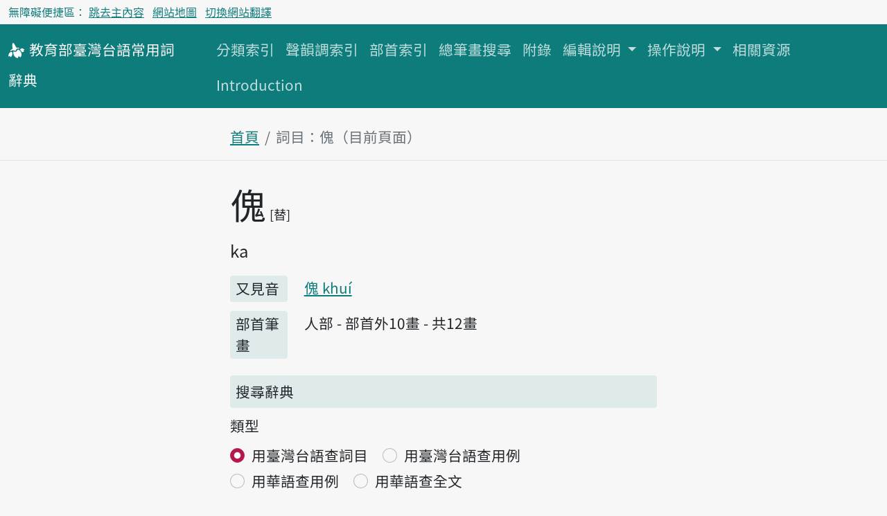

--- FILE ---
content_type: text/html; charset=utf-8
request_url: https://sutian.moe.edu.tw/zh-hant/su/15921/
body_size: 17533
content:

<!DOCTYPE html>
<html lang="zh-hant" class="h-100 notranslate" translate="no">
<head>
    <meta charset="utf-8">
    <meta name="viewport" content="width=device-width, initial-scale=1">
    <meta name="description" content="
傀ka
">
    <meta name="Accessible_website" content="本網站通過AA檢測等級無障礙網頁檢測">
    
<!-- favicon -->
<link rel="apple-touch-icon" sizes="180x180" href="/static/image/favicon/apple-touch-icon.png">
<link rel="icon" type="image/png" sizes="32x32" href="/static/image/favicon/favicon-32x32.png">
<link rel="icon" type="image/png" sizes="16x16" href="/static/image/favicon/favicon-16x16.png">
<link rel="manifest" href="/site.webmanifest">
<link rel="mask-icon" href="/static/image/favicon/safari-pinned-tab.svg" color="#f06292">
<meta name="msapplication-TileColor" content="#f06292">
<meta name="msapplication-config" content="/browserconfig.xml">
<meta name="theme-color" content="#ffffff">

    
    <!-- Bootstrap CSS -->
    <!-- <link href="https://cdn.jsdelivr.net/npm/bootstrap@5.1.0/dist/css/bootstrap.min.css" rel="stylesheet" integrity="sha384-KyZXEAg3QhqLMpG8r+8fhAXLRk2vvoC2f3B09zVXn8CA5QIVfZOJ3BCsw2P0p/We" crossorigin="anonymous"> -->
    <link rel="preconnect" href="https://fonts.googleapis.com">
    <link rel="preconnect" href="https://fonts.gstatic.com" crossorigin>
    <link href="https://fonts.googleapis.com/css2?family=Noto+Sans+TC:wght@400;500&display=swap" rel="stylesheet">

    <link rel="stylesheet" type="text/css" href="/static/css/te.css">

    <title>傀-詞目-教育部臺灣台語常用詞辭典</title>
    <!-- Global site tag (gtag.js) - Google Analytics -->
    <script async src="https://www.googletagmanager.com/gtag/js?id=G-VFRBGC0X5P"></script>
    <script>
      window.dataLayer = window.dataLayer || [];
      function gtag(){dataLayer.push(arguments);}
      gtag('js', new Date());

      gtag('config', 'G-VFRBGC0X5P');
    </script>
    
</head>
<body class="d-flex flex-column h-100">
<header id="header">


<nav aria-label="無障礙選單" class="access-nav">
  <div class="container-fluid fs-6 text-dark">
    <ul class="nav ms-2 ms-md-0 py-1">
      <li class="nav-item text-dark">無障礙便捷區：</li>
      <li class="nav-item me-2">
        <a class="p-1 text-decoration-underline" href="#main">跳去主內容</a>
      </li>
      
      <li class="nav-item me-2">
        <a class="text-decoration-underline" href="/zh-hant/botsionggai/bangtsamtetoo/">網站地圖</a>
      </li>
      
      <li class="nav-item">
        <a href="#huan" class="p-1 text-decoration-underline">切換網站翻譯</a>
      </li>
    </ul>
  </div>
</nav>
<noscript>
  <p class="alert alert-warning mb-0">本站需支援 JavaScript 才能正確收闔選單、語音搜尋詞目與聆聽音檔。如需以上功能，請至瀏覽器設定中開啟 JavaScript。如僅需瀏覽主目錄，可改至網站地圖。
  </p>
</noscript>


<nav aria-label="主目錄" class="navbar navbar-expand-lg navbar-dark bg-dark mb-4">
  <div class="container-fluid align-items-baseline">
    <a class="navbar-brand" href="/zh-hant/">
      <svg xmlns="http://www.w3.org/2000/svg" width="24" height="24" fill="currentColor" focusable="false" aria-hidden="true" class="align-middle">
        <use href="#logo"></use>
      </svg>
      <span class="fs-5"><span class="text-nowrap">教育部</span><span class="text-nowrap">臺灣台語</span><span class="text-nowrap">常用詞</span><span class="text-nowrap">辭典</span></span>
    </a>
    <div>
      <button class="navbar-toggler" type="button" data-bs-toggle="collapse" data-bs-target="#navbarCollapse" aria-controls="navbarCollapse" aria-expanded="false" aria-label="主目錄開關按鈕">
        <span class="navbar-toggler-icon"></span>
      </button>
    </div>
    <div class="collapse navbar-collapse" id="navbarCollapse">
      <ul class="navbar-nav me-auto mb-2 mb-md-0 flex-wrap">
        
        
        <li class="nav-item">
          <a class="nav-link" href="/zh-hant/hunlui/">分類索引</a>
        </li>
        
        
        
        <li class="nav-item">
          <a class="nav-link" href="/zh-hant/siannuntiau/">聲韻調索引</a>
        </li>
        
        
        
        <li class="nav-item">
          <a class="nav-link" href="/zh-hant/poosiu/">部首索引</a>
        </li>
        
        
        
        <li class="nav-item">
          <a class="nav-link" href="/zh-hant/tsongpitueh/">總筆畫搜尋</a>
        </li>
        
        
        
        <li class="nav-item">
          <a class="nav-link" href="/zh-hant/huliok/">附錄</a>
        </li>
        
        
        
        <li class="nav-item dropdown">
          <a class="nav-link dropdown-toggle" href="#" id="tun-28-collapse" role="button" data-bs-toggle="dropdown" aria-expanded="false">
            編輯說明
          </a>
          <ul class="dropdown-menu" aria-labelledby="tun-28-collapse">
            
            <li><a class="dropdown-item" href="/zh-hant/piantsip/su/">序</a></li>
            
            <li><a class="dropdown-item" href="/zh-hant/piantsip/piantsip-bokphiau/">編輯目標及原則</a></li>
            
            <li><a class="dropdown-item" href="/zh-hant/piantsip/piantsip-thele/">編輯體例</a></li>
            
            <li><a class="dropdown-item" href="/zh-hant/piantsip/siusu-guantsik/">收詞原則</a></li>
            
            <li><a class="dropdown-item" href="/zh-hant/piantsip/hanji-iongji-guantsik/">漢字用字原則</a></li>
            
            <li><a class="dropdown-item" href="/zh-hant/piantsip/tailo-phiautsu-suatbing/">臺羅標注說明</a></li>
            
            <li><a class="dropdown-item" href="/zh-hant/piantsip/imtong-suatbing/">音檔說明</a></li>
            
            <li><a class="dropdown-item" href="/zh-hant/piantsip/sutian-huliok/">辭典附錄</a></li>
            
            <li><a class="dropdown-item" href="/zh-hant/piantsip/piantsip-tsuliau/">編輯資料</a></li>
            
            <li><a class="dropdown-item" href="/zh-hant/piantsip/piantsipkun/">編輯群</a></li>
            
            <li><a class="dropdown-item" href="/zh-hant/piantsip/pankhuan-singbing/">版權聲明</a></li>
            
            <li><a class="dropdown-item" href="/zh-hant/piantsip/kaipansiuting/">改版修訂</a></li>
            
          </ul>
        </li>
        
        
        
        <li class="nav-item dropdown">
          <a class="nav-link dropdown-toggle" href="#" id="tun-46-collapse" role="button" data-bs-toggle="dropdown" aria-expanded="false">
            操作說明
          </a>
          <ul class="dropdown-menu" aria-labelledby="tun-46-collapse">
            
            <li><a class="dropdown-item" href="/zh-hant/tshautsok/tshasun-hongsik-suatbing/">查詢方式說明</a></li>
            
            <li><a class="dropdown-item" href="/zh-hant/tshautsok/sikin-liulam-suatbing/">索引附錄說明</a></li>
            
          </ul>
        </li>
        
        
        
        <li class="nav-item">
          <a class="nav-link" href="/zh-hant/siongkuantsuguan/">相關資源</a>
        </li>
        
        
        
        <li class="nav-item">
          <a class="nav-link" href="/zh-hant/introduction/">Introduction</a>
        </li>
        
        
      </ul>
    </div>
  </div>
</nav>
</header>


<nav aria-label="breadcrumb" class="container-fluid mb-4 mb-lg-2">
  <div class="row justify-content-center border-bottom">
    <div class="col-12 col-md-8 col-lg-6">
    
<ol class="breadcrumb">
  <li class="breadcrumb-item"><a href="/zh-hant/">首頁</a></li>
  <li class="breadcrumb-item active">詞目：傀（目前頁面）</li>
</ol>

    </div>
  </div>
</nav>


<main class="container-fluid">
    <div class="row justify-content-center">
        <div class="col-12 col-md-8 col-lg-6 py-lg-3">
            
<header>
  
  <h1 class="d-inline-block" id="main">
    傀
  </h1>
  <small class="tiongkuahho-giapa">替</small>
  



<div class="d-flex flex-row align-items-baseline">

<ul class="fs-4 fw-bold list-inline"><li class="list-inline-item me-0 slash-divider"><span>ka</span></li></ul>
</div>
</header>

            


































<section class="row">
  <div class="col-12 col-md-2" id="又見音">
    <h2 class="bg-dark bg-opacity-10 h5 px-2 pb-1 subok-pt rounded">又見音</h2>
  </div>
  <div class="col-12 col-md-10">
    
<ul class="list-inline ms-2 ms-md-0 mb-3"><li class="list-inline-item tng-divider"><a href="/zh-hant/su/15922/#">
  傀
  
  
  khuí
</a></li></ul>

  </div>
</section>










<section class="row">
  <div class="col-12 col-md-2" id="部首筆畫">
    <h2 class="bg-dark bg-opacity-10 h5 px-2 pb-1 subok-pt rounded">部首筆畫</h2>
  </div>
  <div class="col-12 col-md-10">
    
<p>
人部 - 部首外10畫 - 共12畫</p>


  </div>
</section>












        </div>
    </div>
</main>


<aside class="container-fluid">
    <div class="row justify-content-center">
        <div class="col-12 col-md-8 col-lg-6">
        

<h2 class="bg-dark bg-opacity-10 h5 p-2 rounded">搜尋辭典</h2>
<div class="mb-5">

  

  <form name="tshiautuann" action="/zh-hant/tshiau/" method="get">
    <div class="">

      <fieldset class="mb-2">
        <legend class="fs-5">類型</legend>
        
        <div>
        <div class="form-check form-check-inline">
          <input type="radio" name="lui" value="tai_su" class="form-check-input" id="id_lui_0_0" required checked>
          <label for="id_lui_0_0" class="form-check-label">
          用臺灣台語查詞目
          </label>
        </div>
        
        
        
        <div class="form-check form-check-inline">
          <input type="radio" name="lui" value="tai_ku" class="form-check-input" id="id_lui_0_1" required>
          <label for="id_lui_0_1" class="form-check-label">
          用臺灣台語查用例
          </label>
        </div>
        </div>
        
        <div>
        <div class="form-check form-check-inline">
          <input type="radio" name="lui" value="hua_ku" class="form-check-input" id="id_lui_1_0" required>
          <label for="id_lui_1_0" class="form-check-label">
          用華語查用例
          </label>
        </div>
        
        
        
        <div class="form-check form-check-inline">
          <input type="radio" name="lui" value="hua_su" class="form-check-input" id="id_lui_1_1" required>
          <label for="id_lui_1_1" class="form-check-label">
          用華語查全文
          </label>
        </div>
        </div>
        
      </fieldset>

      <div>
        <label id="label_tsha" tabIndex="-1" class="form-label" for="id_tsha">搜尋</label>
        <div class="input-group mb-3">
          <input type="search" name="tsha" class="form-control rounded" aria-labelledby="tsha_thesi" placeholder="輸入搜尋辭典文字" maxlength="50" required id="id_tsha">
          <button type="button" id="btn-siann" class="btn btn-outline-secondary" data-bs-toggle="modal" data-bs-target="#siannModal" aria-label="語音搜尋對話方塊開關">
            <svg xmlns="http://www.w3.org/2000/svg" width="16" height="16" fill="currentColor" class="bi bi-mic-fill" viewBox="0 0 16 16" aria-hidden="true">
            <path d="M5 3a3 3 0 0 1 6 0v5a3 3 0 0 1-6 0V3z"/>
            <path d="M3.5 6.5A.5.5 0 0 1 4 7v1a4 4 0 0 0 8 0V7a.5.5 0 0 1 1 0v1a5 5 0 0 1-4.5 4.975V15h3a.5.5 0 0 1 0 1h-7a.5.5 0 0 1 0-1h3v-2.025A5 5 0 0 1 3 8V7a.5.5 0 0 1 .5-.5z"/>
          </svg>
          </button>
        </div>

        <ul id="tsha_thesi" class="list-unstyled text-primary">
          
        </ul>
      </div>
    </div>
    <div class="d-grid">
      <button type="submit" class="btn btn-primary">搜尋辭典</button>
    </div>
  </form>

</div>


        </div>
    </div>
</aside>



<footer class="bg-dark mt-5">
    <div class="row justify-content-center text-start mx-auto">
        
    <div class="col-12 col-md-8 col-lg-6 pt-4 pb-5 fs-5">
        <nav aria-label="網站語言選單" class="mb-4">
            <ul id="huan" class="nav justify-content-center nav-divider">
                
                
                    
                        <li class="nav-item"><a class="nav-link link-light disabled" aria-current="true" href="#" hreflang="zh-hant">首頁</a></li>
                    
                
                    
                        <li class="nav-item"><a class="nav-link link-light text-decoration-underline" href="/und-hani" hreflang="und-hani">頭頁</a></li>
                    
                
            </ul>
        </nav>

        <nav aria-label="聯絡方式選單">
           <a class="link-light" href="/zh-hant/ikian/">意見回饋</a>

           <a href="https://accessibility.moda.gov.tw/Applications/Detail?category=20230621171542" title="前往無障礙標章明細頁面">
            <img src="/static/image/accessibility/moda-AA-logo-v110.07.png" width="88" height="31" alt="通過AA級無障礙網頁檢測" >
            </a>
        </nav>

        
        <p class="text-light mb-0 d-lg-inline-block">
            中華民國教育部 版權所有 &copy; 2026 Ministry of Education, R.O.C. All rights reserved.<sup>®</sup>
        </p>

        <p class="text-light">
            使用人次：487367677
        </p>

    </div>
    </div>
    
<a href="#header" class="btn btn-primary invisible to-top-btn" id="tng-tingkuan-liua">
    <svg xmlns="http://www.w3.org/2000/svg" width="16" height="16" fill="currentColor" class="bi bi-chevron-up" viewBox="0 0 16 16"><path fill-rule="evenodd" d="M7.646 4.646a.5.5 0 0 1 .708 0l6 6a.5.5 0 0 1-.708.708L8 5.707l-5.646 5.647a.5.5 0 0 1-.708-.708l6-6z"/></svg>
    回頂端
</a>

</footer>







<!-- Modal -->
<aside class="modal fade" id="siannModal" tabindex="-1" aria-labelledby="siannModalHead" aria-hidden="true" data-workerdir="/static/plugins/WebAudioRecorder">
  <div class="modal-dialog">
    <div class="modal-content">
      <header class="modal-header">
        <p class="h5 modal-title" id="siannModalHead">語音搜尋</p>
        <button type="button" class="btn-close" data-bs-dismiss="modal" aria-label="Close"></button>
      </header>
      <div class="modal-body text-center" id="siannModalBody">
        <p role="status" id="status"></p>
        <ul id="controls" class="list-unstyled">
            <li><button id="recordButton" class="btn btn-primary">錄音</button></li>
        </ul>
      </div>
    </div>
  </div>
</aside>


<script src="https://cdn.jsdelivr.net/npm/bootstrap@5.1.0/dist/js/bootstrap.bundle.min.js" integrity="sha384-U1DAWAznBHeqEIlVSCgzq+c9gqGAJn5c/t99JyeKa9xxaYpSvHU5awsuZVVFIhvj" crossorigin="anonymous"></script>
<script src="/static/js/imtong/imtong.js"></script>
<script src="/static/js/khing/backtotop.js"></script>

<script src="/static/plugins/WebAudioRecorder/WebAudioRecorder.min.js"></script>
<script src="/static/js/tshiautshue/tshiau.js"></script>

<svg width="0" height="0" style="position: absolute;">
        <!--Play icon from Boostrap svg icon-->
        <symbol viewBox="0 0 16 16" id="bt_volume_16px">
        <path d="M9 4a.5.5 0 0 0-.812-.39L5.825 5.5H3.5A.5.5 0 0 0 3 6v4a.5.5 0 0 0 .5.5h2.325l2.363 1.89A.5.5 0 0 0 9 12V4zm3.025 4a4.486 4.486 0 0 1-1.318 3.182L10 10.475A3.489 3.489 0 0 0 11.025 8 3.49 3.49 0 0 0 10 5.525l.707-.707A4.486 4.486 0 0 1 12.025 8z"/>
        </symbol>

        <symbol viewBox="0 0 16 16" id="bt_megaphone_fill">
          <path d="M13 2.5a1.5 1.5 0 0 1 3 0v11a1.5 1.5 0 0 1-3 0v-11zm-1 .724c-2.067.95-4.539 1.481-7 1.656v6.237a25.222 25.222 0 0 1 1.088.085c2.053.204 4.038.668 5.912 1.56V3.224zm-8 7.841V4.934c-.68.027-1.399.043-2.008.053A2.02 2.02 0 0 0 0 7v2c0 1.106.896 1.996 1.994 2.009a68.14 68.14 0 0 1 .496.008 64 64 0 0 1 1.51.048zm1.39 1.081c.285.021.569.047.85.078l.253 1.69a1 1 0 0 1-.983 1.187h-.548a1 1 0 0 1-.916-.599l-1.314-2.48a65.81 65.81 0 0 1 1.692.064c.327.017.65.037.966.06z"/>
        </symbol>

        <symbol viewBox="0 0 16 16" id="logo"><path d="M10.62,7.71a4.91,4.91,0,0,0-1-.62.51.51,0,0,0-.36,0c-.35.1-.56.52-.73.81A2.63,2.63,0,0,1,7.5,9.06a1.94,1.94,0,0,1-1.42.08,4,4,0,0,0-.58-.21A.61.61,0,0,0,5,9a1.07,1.07,0,0,0-.13.53,5.06,5.06,0,0,0,0,1.23A5.2,5.2,0,0,0,5.59,13,5.09,5.09,0,0,0,9,15.34a.21.21,0,0,0,.22-.17,4.92,4.92,0,0,1,.45-1.34c.07-.16.2-.34.38-.33a.44.44,0,0,1,.19.07c.48.25.92.59,1.39.84a.23.23,0,0,0,.26-.05,4.36,4.36,0,0,0,.44-.82,3.45,3.45,0,0,0,.3-1.1,5.34,5.34,0,0,0-.2-2.18A5.28,5.28,0,0,0,10.62,7.71Z"/><path d="M6.58,8.24a1.14,1.14,0,0,0,.35-.07c.49-.18.52-.65.68-1.2a1.35,1.35,0,0,1,.84-.78c.77-.32,1.64-.18,2.42-.43.06,0,.13,0,.13-.11s-.06-.11-.11-.14a4.65,4.65,0,0,0-1.22-.25,6.81,6.81,0,0,0-.78,0c-.51,0-1.17,0-1.43-.56a16,16,0,0,0-2-3.46A1.55,1.55,0,0,0,5,.76a.68.68,0,0,0-.62,0,1,1,0,0,0-.4.61,7.73,7.73,0,0,0,.14,4.34c0,.15.11.29,0,.43s-.32.3-.47.4a6.89,6.89,0,0,0-1.2,1c-.13.14-.84.65-.51.9S3.09,8.14,3.35,8A2.27,2.27,0,0,1,5.3,7.82,2.85,2.85,0,0,0,6.58,8.24Z"/><path d="M15.82,7.32a5.69,5.69,0,0,0-1.35-1A4.13,4.13,0,0,0,13,5.81c-.14,0-.41-.07-.52,0s-.07.28-.11.4-.27.31-.47.37-.51,0-.62.24.4.81.58,1a6,6,0,0,1,1,1.31l.09.13c.21.27.48.26.87.23a2.25,2.25,0,0,0,1.25-.57l-.42-1.18Z"/><path d="M3.67,9.68a1.37,1.37,0,0,0-1.59-.22A3.36,3.36,0,0,0,.24,12.08a7,7,0,0,0,0,1.77c0-.16.61-.34.73-.38.37-.13.4-.14.66.14a3.05,3.05,0,0,0,.8.63c.14.08,1-1.1,1-1.23a4.43,4.43,0,0,0,.49-2.66A1.17,1.17,0,0,0,3.67,9.68Z"/></symbol>
</svg>
</body>
</html>
